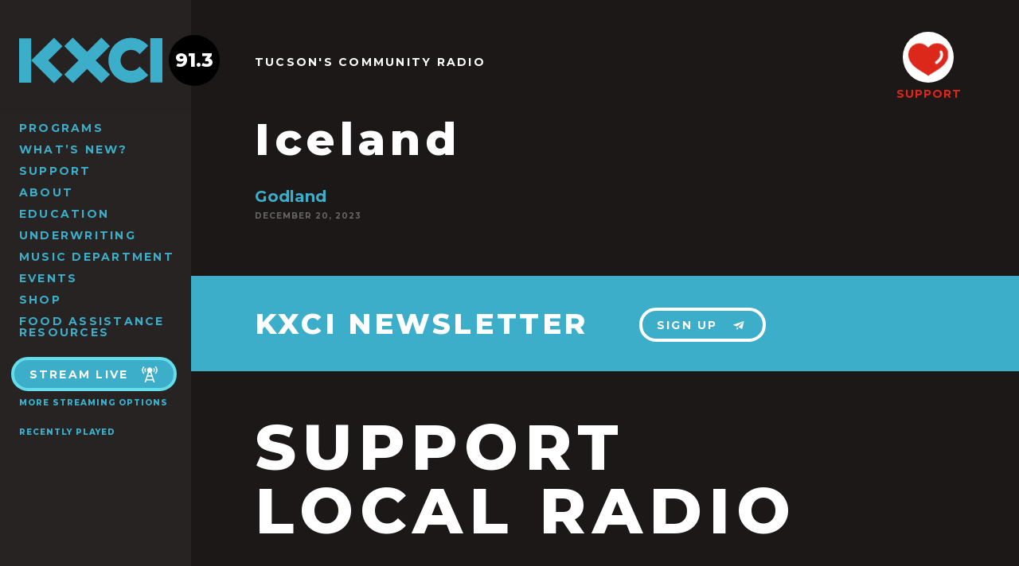

--- FILE ---
content_type: text/html; charset=UTF-8
request_url: https://kxci.org/tag/iceland/
body_size: 6635
content:
<!doctype html>
<html dir="ltr" lang="en-US">

<head>
	<meta charset="utf-8" />
	<meta http-equiv="x-ua-Compatible" content="ie=edge">
	<meta name="viewport" content="width=device-width, initial-scale=1, shrink-to-fit=no">
	
	<title>Iceland / KXCI</title>
	
	

<link rel="apple-touch-icon" sizes="57x57" href="https://kxci.org/wp-content/themes/kxci-2017/assets/img/favicons/apple-icon-57x57.png">
<link rel="apple-touch-icon" sizes="60x60" href="https://kxci.org/wp-content/themes/kxci-2017/assets/img/favicons/apple-icon-60x60.png">
<link rel="apple-touch-icon" sizes="72x72" href="https://kxci.org/wp-content/themes/kxci-2017/assets/img/favicons/apple-icon-72x72.png">
<link rel="apple-touch-icon" sizes="76x76" href="https://kxci.org/wp-content/themes/kxci-2017/assets/img/favicons/apple-icon-76x76.png">
<link rel="apple-touch-icon" sizes="114x114" href="https://kxci.org/wp-content/themes/kxci-2017/assets/img/favicons/apple-icon-114x114.png">
<link rel="apple-touch-icon" sizes="120x120" href="https://kxci.org/wp-content/themes/kxci-2017/assets/img/favicons/apple-icon-120x120.png">
<link rel="apple-touch-icon" sizes="144x144" href="https://kxci.org/wp-content/themes/kxci-2017/assets/img/favicons/apple-icon-144x144.png">
<link rel="apple-touch-icon" sizes="152x152" href="https://kxci.org/wp-content/themes/kxci-2017/assets/img/favicons/apple-icon-152x152.png">
<link rel="apple-touch-icon" sizes="180x180" href="https://kxci.org/wp-content/themes/kxci-2017/assets/img/favicons/apple-icon-180x180.png">
<link rel="icon" type="image/png" sizes="192x192"  href="https://kxci.org/wp-content/themes/kxci-2017/assets/img/favicons/android-icon-192x192.png">
<link rel="icon" type="image/png" sizes="32x32" href="https://kxci.org/wp-content/themes/kxci-2017/assets/img/favicons/favicon-32x32.png">
<link rel="icon" type="image/png" sizes="96x96" href="https://kxci.org/wp-content/themes/kxci-2017/assets/img/favicons/favicon-96x96.png">
<link rel="icon" type="image/png" sizes="16x16" href="https://kxci.org/wp-content/themes/kxci-2017/assets/img/favicons/favicon-16x16.png">
<link rel="manifest" href="https://kxci.org/wp-content/themes/kxci-2017/assets/img/favicons/manifest.json">
<meta name="msapplication-TileColor" content="#1c1818">
<meta name="msapplication-TileImage" content="https://kxci.org/wp-content/themes/kxci-2017/assets/img/favicons/ms-icon-144x144.png">
<meta name="theme-color" content="#1c1818">

<meta name="author" content="KXCI" />
<meta name="twitter:site" content="@GreatMusic">
<meta property="place:location:latitude" content="32.242426">
<meta property="place:location:longitude" content="-110.843248">
<meta property="og:street_address" content="220 S 4th Avenue" />
<meta property="og:locality" content="Tucson" />
<meta property="og:region" content="AZ" />
<meta property="og:postal_code" content="85701" />
<meta property="og:country-name" content="USA">
<meta property="og:phone_number" content="+1-520-623-1000" />
    
    <meta name='robots' content='max-image-preview:large' />
	<style>img:is([sizes="auto" i], [sizes^="auto," i]) { contain-intrinsic-size: 3000px 1500px }</style>
	<meta name="robots" content="index,follow">
<link rel="canonical" href="https://kxci.org/tag/iceland/">
<meta property="og:locale" content="en_US">
<meta property="og:type" content="object">
<meta property="og:title" content="Iceland, KXCI">
<meta property="og:url" content="https://kxci.org/tag/iceland/">
<meta property="og:site_name" name="copyright" content="KXCI">
<meta name="twitter:card" content="summary">
<meta name="twitter:title" content="Iceland, KXCI">
<link rel='stylesheet' id='wp-block-library-css' href='https://kxci.org/wp-includes/css/dist/block-library/style.min.css' type='text/css' media='all' />
<style id='classic-theme-styles-inline-css' type='text/css'>
/*! This file is auto-generated */
.wp-block-button__link{color:#fff;background-color:#32373c;border-radius:9999px;box-shadow:none;text-decoration:none;padding:calc(.667em + 2px) calc(1.333em + 2px);font-size:1.125em}.wp-block-file__button{background:#32373c;color:#fff;text-decoration:none}
</style>
<style id='dovetail-podcasts-player-mute-button-style-inline-css' type='text/css'>


</style>
<style id='dovetail-podcasts-player-play-button-style-inline-css' type='text/css'>


</style>
<style id='dovetail-podcasts-player-player-style-inline-css' type='text/css'>
.wp-block-dovetail-podcasts-player-player{box-sizing:border-box;display:block}:where(.wp-site-blocks) .wp-block-dovetail-podcasts-player-player :is(:focus),:where(.wp-site-blocks) .wp-block-dovetail-podcasts-player-player:focus{outline:none}

</style>
<style id='dovetail-podcasts-player-progress-bar-style-inline-css' type='text/css'>


</style>
<style id='dovetail-podcasts-player-time-current-style-inline-css' type='text/css'>


</style>
<style id='dovetail-podcasts-player-time-display-style-inline-css' type='text/css'>


</style>
<style id='dovetail-podcasts-player-time-duration-style-inline-css' type='text/css'>


</style>
<style id='dovetail-podcasts-player-volume-controls-style-inline-css' type='text/css'>


</style>
<style id='dovetail-podcasts-player-volume-slider-style-inline-css' type='text/css'>


</style>
<style id='global-styles-inline-css' type='text/css'>
:root{--wp--preset--aspect-ratio--square: 1;--wp--preset--aspect-ratio--4-3: 4/3;--wp--preset--aspect-ratio--3-4: 3/4;--wp--preset--aspect-ratio--3-2: 3/2;--wp--preset--aspect-ratio--2-3: 2/3;--wp--preset--aspect-ratio--16-9: 16/9;--wp--preset--aspect-ratio--9-16: 9/16;--wp--preset--color--black: #000000;--wp--preset--color--cyan-bluish-gray: #abb8c3;--wp--preset--color--white: #ffffff;--wp--preset--color--pale-pink: #f78da7;--wp--preset--color--vivid-red: #cf2e2e;--wp--preset--color--luminous-vivid-orange: #ff6900;--wp--preset--color--luminous-vivid-amber: #fcb900;--wp--preset--color--light-green-cyan: #7bdcb5;--wp--preset--color--vivid-green-cyan: #00d084;--wp--preset--color--pale-cyan-blue: #8ed1fc;--wp--preset--color--vivid-cyan-blue: #0693e3;--wp--preset--color--vivid-purple: #9b51e0;--wp--preset--gradient--vivid-cyan-blue-to-vivid-purple: linear-gradient(135deg,rgba(6,147,227,1) 0%,rgb(155,81,224) 100%);--wp--preset--gradient--light-green-cyan-to-vivid-green-cyan: linear-gradient(135deg,rgb(122,220,180) 0%,rgb(0,208,130) 100%);--wp--preset--gradient--luminous-vivid-amber-to-luminous-vivid-orange: linear-gradient(135deg,rgba(252,185,0,1) 0%,rgba(255,105,0,1) 100%);--wp--preset--gradient--luminous-vivid-orange-to-vivid-red: linear-gradient(135deg,rgba(255,105,0,1) 0%,rgb(207,46,46) 100%);--wp--preset--gradient--very-light-gray-to-cyan-bluish-gray: linear-gradient(135deg,rgb(238,238,238) 0%,rgb(169,184,195) 100%);--wp--preset--gradient--cool-to-warm-spectrum: linear-gradient(135deg,rgb(74,234,220) 0%,rgb(151,120,209) 20%,rgb(207,42,186) 40%,rgb(238,44,130) 60%,rgb(251,105,98) 80%,rgb(254,248,76) 100%);--wp--preset--gradient--blush-light-purple: linear-gradient(135deg,rgb(255,206,236) 0%,rgb(152,150,240) 100%);--wp--preset--gradient--blush-bordeaux: linear-gradient(135deg,rgb(254,205,165) 0%,rgb(254,45,45) 50%,rgb(107,0,62) 100%);--wp--preset--gradient--luminous-dusk: linear-gradient(135deg,rgb(255,203,112) 0%,rgb(199,81,192) 50%,rgb(65,88,208) 100%);--wp--preset--gradient--pale-ocean: linear-gradient(135deg,rgb(255,245,203) 0%,rgb(182,227,212) 50%,rgb(51,167,181) 100%);--wp--preset--gradient--electric-grass: linear-gradient(135deg,rgb(202,248,128) 0%,rgb(113,206,126) 100%);--wp--preset--gradient--midnight: linear-gradient(135deg,rgb(2,3,129) 0%,rgb(40,116,252) 100%);--wp--preset--font-size--small: 13px;--wp--preset--font-size--medium: 20px;--wp--preset--font-size--large: 36px;--wp--preset--font-size--x-large: 42px;--wp--preset--spacing--20: 0.44rem;--wp--preset--spacing--30: 0.67rem;--wp--preset--spacing--40: 1rem;--wp--preset--spacing--50: 1.5rem;--wp--preset--spacing--60: 2.25rem;--wp--preset--spacing--70: 3.38rem;--wp--preset--spacing--80: 5.06rem;--wp--preset--shadow--natural: 6px 6px 9px rgba(0, 0, 0, 0.2);--wp--preset--shadow--deep: 12px 12px 50px rgba(0, 0, 0, 0.4);--wp--preset--shadow--sharp: 6px 6px 0px rgba(0, 0, 0, 0.2);--wp--preset--shadow--outlined: 6px 6px 0px -3px rgba(255, 255, 255, 1), 6px 6px rgba(0, 0, 0, 1);--wp--preset--shadow--crisp: 6px 6px 0px rgba(0, 0, 0, 1);}:where(.is-layout-flex){gap: 0.5em;}:where(.is-layout-grid){gap: 0.5em;}body .is-layout-flex{display: flex;}.is-layout-flex{flex-wrap: wrap;align-items: center;}.is-layout-flex > :is(*, div){margin: 0;}body .is-layout-grid{display: grid;}.is-layout-grid > :is(*, div){margin: 0;}:where(.wp-block-columns.is-layout-flex){gap: 2em;}:where(.wp-block-columns.is-layout-grid){gap: 2em;}:where(.wp-block-post-template.is-layout-flex){gap: 1.25em;}:where(.wp-block-post-template.is-layout-grid){gap: 1.25em;}.has-black-color{color: var(--wp--preset--color--black) !important;}.has-cyan-bluish-gray-color{color: var(--wp--preset--color--cyan-bluish-gray) !important;}.has-white-color{color: var(--wp--preset--color--white) !important;}.has-pale-pink-color{color: var(--wp--preset--color--pale-pink) !important;}.has-vivid-red-color{color: var(--wp--preset--color--vivid-red) !important;}.has-luminous-vivid-orange-color{color: var(--wp--preset--color--luminous-vivid-orange) !important;}.has-luminous-vivid-amber-color{color: var(--wp--preset--color--luminous-vivid-amber) !important;}.has-light-green-cyan-color{color: var(--wp--preset--color--light-green-cyan) !important;}.has-vivid-green-cyan-color{color: var(--wp--preset--color--vivid-green-cyan) !important;}.has-pale-cyan-blue-color{color: var(--wp--preset--color--pale-cyan-blue) !important;}.has-vivid-cyan-blue-color{color: var(--wp--preset--color--vivid-cyan-blue) !important;}.has-vivid-purple-color{color: var(--wp--preset--color--vivid-purple) !important;}.has-black-background-color{background-color: var(--wp--preset--color--black) !important;}.has-cyan-bluish-gray-background-color{background-color: var(--wp--preset--color--cyan-bluish-gray) !important;}.has-white-background-color{background-color: var(--wp--preset--color--white) !important;}.has-pale-pink-background-color{background-color: var(--wp--preset--color--pale-pink) !important;}.has-vivid-red-background-color{background-color: var(--wp--preset--color--vivid-red) !important;}.has-luminous-vivid-orange-background-color{background-color: var(--wp--preset--color--luminous-vivid-orange) !important;}.has-luminous-vivid-amber-background-color{background-color: var(--wp--preset--color--luminous-vivid-amber) !important;}.has-light-green-cyan-background-color{background-color: var(--wp--preset--color--light-green-cyan) !important;}.has-vivid-green-cyan-background-color{background-color: var(--wp--preset--color--vivid-green-cyan) !important;}.has-pale-cyan-blue-background-color{background-color: var(--wp--preset--color--pale-cyan-blue) !important;}.has-vivid-cyan-blue-background-color{background-color: var(--wp--preset--color--vivid-cyan-blue) !important;}.has-vivid-purple-background-color{background-color: var(--wp--preset--color--vivid-purple) !important;}.has-black-border-color{border-color: var(--wp--preset--color--black) !important;}.has-cyan-bluish-gray-border-color{border-color: var(--wp--preset--color--cyan-bluish-gray) !important;}.has-white-border-color{border-color: var(--wp--preset--color--white) !important;}.has-pale-pink-border-color{border-color: var(--wp--preset--color--pale-pink) !important;}.has-vivid-red-border-color{border-color: var(--wp--preset--color--vivid-red) !important;}.has-luminous-vivid-orange-border-color{border-color: var(--wp--preset--color--luminous-vivid-orange) !important;}.has-luminous-vivid-amber-border-color{border-color: var(--wp--preset--color--luminous-vivid-amber) !important;}.has-light-green-cyan-border-color{border-color: var(--wp--preset--color--light-green-cyan) !important;}.has-vivid-green-cyan-border-color{border-color: var(--wp--preset--color--vivid-green-cyan) !important;}.has-pale-cyan-blue-border-color{border-color: var(--wp--preset--color--pale-cyan-blue) !important;}.has-vivid-cyan-blue-border-color{border-color: var(--wp--preset--color--vivid-cyan-blue) !important;}.has-vivid-purple-border-color{border-color: var(--wp--preset--color--vivid-purple) !important;}.has-vivid-cyan-blue-to-vivid-purple-gradient-background{background: var(--wp--preset--gradient--vivid-cyan-blue-to-vivid-purple) !important;}.has-light-green-cyan-to-vivid-green-cyan-gradient-background{background: var(--wp--preset--gradient--light-green-cyan-to-vivid-green-cyan) !important;}.has-luminous-vivid-amber-to-luminous-vivid-orange-gradient-background{background: var(--wp--preset--gradient--luminous-vivid-amber-to-luminous-vivid-orange) !important;}.has-luminous-vivid-orange-to-vivid-red-gradient-background{background: var(--wp--preset--gradient--luminous-vivid-orange-to-vivid-red) !important;}.has-very-light-gray-to-cyan-bluish-gray-gradient-background{background: var(--wp--preset--gradient--very-light-gray-to-cyan-bluish-gray) !important;}.has-cool-to-warm-spectrum-gradient-background{background: var(--wp--preset--gradient--cool-to-warm-spectrum) !important;}.has-blush-light-purple-gradient-background{background: var(--wp--preset--gradient--blush-light-purple) !important;}.has-blush-bordeaux-gradient-background{background: var(--wp--preset--gradient--blush-bordeaux) !important;}.has-luminous-dusk-gradient-background{background: var(--wp--preset--gradient--luminous-dusk) !important;}.has-pale-ocean-gradient-background{background: var(--wp--preset--gradient--pale-ocean) !important;}.has-electric-grass-gradient-background{background: var(--wp--preset--gradient--electric-grass) !important;}.has-midnight-gradient-background{background: var(--wp--preset--gradient--midnight) !important;}.has-small-font-size{font-size: var(--wp--preset--font-size--small) !important;}.has-medium-font-size{font-size: var(--wp--preset--font-size--medium) !important;}.has-large-font-size{font-size: var(--wp--preset--font-size--large) !important;}.has-x-large-font-size{font-size: var(--wp--preset--font-size--x-large) !important;}
:where(.wp-block-post-template.is-layout-flex){gap: 1.25em;}:where(.wp-block-post-template.is-layout-grid){gap: 1.25em;}
:where(.wp-block-columns.is-layout-flex){gap: 2em;}:where(.wp-block-columns.is-layout-grid){gap: 2em;}
:root :where(.wp-block-pullquote){font-size: 1.5em;line-height: 1.6;}
</style>
<style id='woocommerce-inline-inline-css' type='text/css'>
.woocommerce form .form-row .required { visibility: visible; }
</style>
<link rel='stylesheet' id='theme-styles-css' href='https://kxci.org/wp-content/themes/kxci-2017/assets/css/style.css?v=1757101845' type='text/css' media='all' />
<script type="text/javascript" src="https://kxci.org/wp-includes/js/jquery/jquery.min.js" id="jquery-core-js"></script>
<script type="text/javascript" src="https://kxci.org/wp-includes/js/jquery/jquery-migrate.min.js" id="jquery-migrate-js"></script>

<link rel="alternate" type="application/rss+xml" title="Podcast RSS feed" href="https://kxci.org/feed/podcast" />

	<noscript><style>.woocommerce-product-gallery{ opacity: 1 !important; }</style></noscript>
			<style type="text/css" id="wp-custom-css">
			.main-nav li {
	line-height: 1;
	margin-bottom: 6px;
}

@media screen and (min-width: 64em) {
.main-nav  {
	padding-right: 0;
	width: 220px;
}
}		</style>
		
<!--[if lt IE 9]>
	<link rel="stylesheet" href="https://kxci.org/wp-content/themes/kxci-2017/assets/css/ie.css" type="text/css" media="all" />
	<script type="text/javascript" src="//html5shim.googlecode.com/svn/trunk/html5.js"></script>
<![endif]-->

</head>

<body class="archive tag tag-iceland tag-8775 wp-theme-kxci-2017 theme-kxci-2017 woocommerce-no-js">
<script>//var body = document.querySelector('body'); body.classList.add('loadingHidden');</script>
<script>
(function(i,s,o,g,r,a,m){i['GoogleAnalyticsObject']=r;i[r]=i[r]||function(){
(i[r].q=i[r].q||[]).push(arguments)},i[r].l=1*new Date();a=s.createElement(o),
m=s.getElementsByTagName(o)[0];a.async=1;a.src=g;m.parentNode.insertBefore(a,m)
})(window,document,'script','https://www.google-analytics.com/analytics.js','ga');
ga('create', 'UA-43968777-1', 'auto');
ga('send', 'pageview');
</script>
<a class="content-skip screen-reader-text" href="#content">Skip to Content</a>

<header class="header cf notHome">
	
	<div class="sideContainer">
			
		<nav class="desktopMenu">
		<ul id="menu-main-menu" class="main-nav"><li id="menu-item-9" class="menu-item menu-item-type-post_type menu-item-object-page menu-item-9"><a href="https://kxci.org/programs/">Programs</a></li>
<li id="menu-item-8" class="menu-item menu-item-type-post_type menu-item-object-page current_page_parent menu-item-8"><a href="https://kxci.org/news/">What’s New?</a></li>
<li id="menu-item-43" class="menu-item menu-item-type-post_type menu-item-object-page menu-item-43"><a href="https://kxci.org/support/">Support</a></li>
<li id="menu-item-44" class="menu-item menu-item-type-post_type menu-item-object-page menu-item-44"><a href="https://kxci.org/about/">About</a></li>
<li id="menu-item-52533" class="menu-item menu-item-type-post_type menu-item-object-page menu-item-52533"><a href="https://kxci.org/education/">Education</a></li>
<li id="menu-item-68248" class="menu-item menu-item-type-post_type menu-item-object-page menu-item-68248"><a href="https://kxci.org/support/underwriting/">Underwriting</a></li>
<li id="menu-item-78540" class="menu-item menu-item-type-post_type menu-item-object-page menu-item-78540"><a href="https://kxci.org/about/music-department/">Music Department</a></li>
<li id="menu-item-11" class="menu-item menu-item-type-custom menu-item-object-custom menu-item-11"><a href="/events/">Events</a></li>
<li id="menu-item-68671" class="menu-item menu-item-type-post_type menu-item-object-page menu-item-68671"><a href="https://kxci.org/home/shop/">Shop</a></li>
<li id="menu-item-85981" class="menu-item menu-item-type-post_type menu-item-object-post menu-item-85981"><a href="https://kxci.org/2025/11/food-assistance-resources/">Food Assistance Resources</a></li>
</ul>		</nav>
		
		<div class="nowPlaying">

	<a class="buttonOutline" onClick="window.open('http://www.radiorethink.com/tuner/?stationCode=kxci','kxci','resizable,scrollbars=1,height=800,width=425'); return false;">
		Stream Live
		<svg><use xlink:href="https://kxci.org/wp-content/themes/kxci-2017/assets/icons/icons.svg#tower"></use></svg>
	</a>
	<br><a class="h5" href="/about/streaming/">More Streaming Options</a>
	
	
	<div class="currentProgram">
<!-- 		<h5>ON AIR</h5> -->
		
		<!-- 				<h4 id="currentProgramName">&mdash;</h4> -->
					
	</div>


	<span class="mobileShowPlaylist h5">Recently Played</span>
	
	<div class="wps-playlist-items">
		<style>
		.current-show h3,
		.current-playlist h3 {
			font-size: 10px;
			font-weight: 800;
			letter-spacing: 1px;
			text-transform: uppercase;
			margin: 20px 0 6px 0;
		}
		.show-title,
		.playlist-title {
			margin: 0;
			color: #3caec9 !important;
		}
		
		.playlist-datetime {
			color: #888;
			font-size: 11px;
			font-style: italic;
		}
		.datetime-block,
		.show-djs,
		.show-category,
		.show-description,
		.playlist-description,
		.playlist-category {
			display: none;
		}
		.public-spins .spin-item {
			font-size: 12px;
			display: block;
			margin-top: 4px !important;
			padding-top: 4px !important;
			border-top: 1px solid #ddd;
			color: #888;
		}
		.public-spins .spin-text .artist,
		.public-spins .spin-text .release {
			color: black !important;
		}
		.public-spins .spin-time {
			font-size: 8px;
			display: block;
		}
		</style>
		<div class="spinitron-js-widget"
			data-station="KXCI" 
			data-action="current-playlist" 
			data-sharing="0"
			data-merch="0" 
			data-cover="0" 
			data-player="0">
		</div>
		<script async src="//spinitron.com/static/js/widget.js"></script>
		
		<a class="h5 fullPlaylist" target="_blank" href="https://spinitron.com/KXCI/">
			View Full Playlist 
			<svg><use xlink:href="https://kxci.org/wp-content/themes/kxci-2017/assets/icons/icons.svg#external-link"></use></svg>
		</a>
	</div>
	
</div>		
	</div>

	<h5 id="menuToggle">
		MENU
		<svg class="open"><use xlink:href="https://kxci.org/wp-content/themes/kxci-2017/assets/icons/icons.svg#menu"></use></svg>
		<svg class="close"><use xlink:href="https://kxci.org/wp-content/themes/kxci-2017/assets/icons/icons.svg#close"></use></svg>
	</h5>
	<div id="logo">
		<a href="https://kxci.org" title="Home">
			<svg class="kxciLogo"><use xlink:href="https://kxci.org/wp-content/themes/kxci-2017/assets/icons/icons.svg#kxci"></use></svg>
			<span class="digits">
				<span class="station">91.3</span>
				<svg class="arrowRight"><use xlink:href="https://kxci.org/wp-content/themes/kxci-2017/assets/icons/icons.svg#arrow-right"></use></svg>
			</span>
		</a>
	</div>
	
		
	<a href="/support/membership/" id="stickyDonate">
		<span class="circle"><svg><use xlink:href="https://kxci.org/wp-content/themes/kxci-2017/assets/icons/icons.svg#heart"></use></svg></span>
		SUPPORT
	</a>
	
	<div class="mobileMenu">
	<ul id="menu-main-menu-1" class="main-nav"><li class="menu-item menu-item-type-post_type menu-item-object-page menu-item-9"><a href="https://kxci.org/programs/">Programs</a></li>
<li class="menu-item menu-item-type-post_type menu-item-object-page current_page_parent menu-item-8"><a href="https://kxci.org/news/">What’s New?</a></li>
<li class="menu-item menu-item-type-post_type menu-item-object-page menu-item-43"><a href="https://kxci.org/support/">Support</a></li>
<li class="menu-item menu-item-type-post_type menu-item-object-page menu-item-44"><a href="https://kxci.org/about/">About</a></li>
<li class="menu-item menu-item-type-post_type menu-item-object-page menu-item-52533"><a href="https://kxci.org/education/">Education</a></li>
<li class="menu-item menu-item-type-post_type menu-item-object-page menu-item-68248"><a href="https://kxci.org/support/underwriting/">Underwriting</a></li>
<li class="menu-item menu-item-type-post_type menu-item-object-page menu-item-78540"><a href="https://kxci.org/about/music-department/">Music Department</a></li>
<li class="menu-item menu-item-type-custom menu-item-object-custom menu-item-11"><a href="/events/">Events</a></li>
<li class="menu-item menu-item-type-post_type menu-item-object-page menu-item-68671"><a href="https://kxci.org/home/shop/">Shop</a></li>
<li class="menu-item menu-item-type-post_type menu-item-object-post menu-item-85981"><a href="https://kxci.org/2025/11/food-assistance-resources/">Food Assistance Resources</a></li>
</ul>	</div>

</header>
	
<div id="container">

<div class="noBanner">
	<h4 class="topBannerTitle">Tucson's Community Radio</h4>
	<div class="bannerContent">
		<h1>
			Iceland		</h1>
	</div>
	
	

<a href="/support/membership/" class="bannerDonate">
	<span class="circle"><svg><use xlink:href="https://kxci.org/wp-content/themes/kxci-2017/assets/icons/icons.svg#heart"></use></svg></span>
	SUPPORT
</a>


	
</div>


<div id="content">
	<div class="wrap">
		<section class="newsList">
			<a class="newsItem" href="https://kxci.org/podcast/godland/">
	
		
	<h3>Godland</h3>
	<h5>December 20, 2023</h5>
</a>			<br /><br />
		</section>
						
				
	</div>

</div>

<div class="newsletterBlock">
	<h2>KXCI NEWSLETTER</h2>
	<a class="buttonWhite" href="/newsletter/">
		Sign Up
		<svg><use xlink:href="https://kxci.org/wp-content/themes/kxci-2017/assets/icons/icons.svg#email"></use></svg>
	</a>
</div>

<section class="supportBlock wrap">
	<h1 class="huge">SUPPORT<BR />LOCAL RADIO</h1>
	<a href="/support/" class="buttonOrange">
		<svg><use xlink:href="https://kxci.org/wp-content/themes/kxci-2017/assets/icons/icons.svg#heart"></use></svg>
		SUPPORT
	</a>
	<a class="socialLink" target="_blank" href="https://www.youtube.com/user/KXCIvideo">
		<svg><use xlink:href="https://kxci.org/wp-content/themes/kxci-2017/assets/icons/icons.svg#youtube"></use></svg>
	</a>
	<a class="socialLink" target="_blank" href="https://www.instagram.com/kxcitucson/">
		<svg><use xlink:href="https://kxci.org/wp-content/themes/kxci-2017/assets/icons/icons.svg#instagram"></use></svg>
	</a>
	<a class="socialLink" target="_blank" href="https://www.facebook.com/KXCITucson">
		<svg><use xlink:href="https://kxci.org/wp-content/themes/kxci-2017/assets/icons/icons.svg#facebook"></use></svg>
	</a>
	<a class="socialLink" target="_blank" href="https://www.linkedin.com/company/kxci-community-radio-91.3-fm">
		<svg><use xlink:href="https://kxci.org/wp-content/themes/kxci-2017/assets/icons/icons.svg#linkedin"></use></svg>
	</a>
</section>

<footer class="wrap">
	<ul id="menu-main-menu-2" class="footerLinks"><li class="menu-item menu-item-type-post_type menu-item-object-page menu-item-9"><a href="https://kxci.org/programs/">Programs</a></li>
<li class="menu-item menu-item-type-post_type menu-item-object-page current_page_parent menu-item-8"><a href="https://kxci.org/news/">What’s New?</a></li>
<li class="menu-item menu-item-type-post_type menu-item-object-page menu-item-43"><a href="https://kxci.org/support/">Support</a></li>
<li class="menu-item menu-item-type-post_type menu-item-object-page menu-item-44"><a href="https://kxci.org/about/">About</a></li>
<li class="menu-item menu-item-type-post_type menu-item-object-page menu-item-52533"><a href="https://kxci.org/education/">Education</a></li>
<li class="menu-item menu-item-type-post_type menu-item-object-page menu-item-68248"><a href="https://kxci.org/support/underwriting/">Underwriting</a></li>
<li class="menu-item menu-item-type-post_type menu-item-object-page menu-item-78540"><a href="https://kxci.org/about/music-department/">Music Department</a></li>
<li class="menu-item menu-item-type-custom menu-item-object-custom menu-item-11"><a href="/events/">Events</a></li>
<li class="menu-item menu-item-type-post_type menu-item-object-page menu-item-68671"><a href="https://kxci.org/home/shop/">Shop</a></li>
<li class="menu-item menu-item-type-post_type menu-item-object-post menu-item-85981"><a href="https://kxci.org/2025/11/food-assistance-resources/">Food Assistance Resources</a></li>
</ul>
	<div class="searchForm">
<form role="search" method="get" action="https://kxci.org/">
        <label>
            <span class="screen-reader-text">Search for:</span>
            <input type="search" class="searchField" placeholder="Search Site&hellip;" value="" name="s" />
        </label>
        <input type="submit" class="button" value="Search" />
    </form>
</div>
	<p class="copyright">
		<a class="feedback" href="/feedback/">Give us Feedback</a>

		<span class="address"><b>(520) 623-1000</b> &nbsp; &nbsp; 220 S 4th Ave, Tucson, AZ 85701</span>
		&copy;2026 KXCI Community Radio. <a href="/privacy-policy/">Privacy Policy</a> <a href="https://creativeslice.com">Website by Creative Slice</a>
	</p>
</footer>


</div>
<script type="speculationrules">
{"prefetch":[{"source":"document","where":{"and":[{"href_matches":"\/*"},{"not":{"href_matches":["\/wp-*.php","\/wp-admin\/*","\/wp-content\/uploads\/*","\/wp-content\/*","\/wp-content\/plugins\/*","\/wp-content\/themes\/kxci-2017\/*","\/*\\?(.+)"]}},{"not":{"selector_matches":"a[rel~=\"nofollow\"]"}},{"not":{"selector_matches":".no-prefetch, .no-prefetch a"}}]},"eagerness":"conservative"}]}
</script>
	<script type='text/javascript'>
		(function () {
			var c = document.body.className;
			c = c.replace(/woocommerce-no-js/, 'woocommerce-js');
			document.body.className = c;
		})();
	</script>
	<link rel='stylesheet' id='wc-square-cart-checkout-block-css' href='https://kxci.org/wp-content/plugins/woocommerce-square/build/assets/frontend/wc-square-cart-checkout-blocks.css' type='text/css' media='all' />
<link rel='stylesheet' id='wc-blocks-style-css' href='https://kxci.org/wp-content/plugins/woocommerce/assets/client/blocks/wc-blocks.css' type='text/css' media='all' />
<script type="text/javascript" src="https://kxci.org/wp-content/plugins/woocommerce-table-rate-shipping/assets/js/frontend-checkout.min.js" id="woocommerce_shipping_table_rate_checkout-js"></script>
<script type="text/javascript" src="https://kxci.org/wp-content/plugins/woocommerce/assets/js/sourcebuster/sourcebuster.min.js" id="sourcebuster-js-js"></script>
<script type="text/javascript" id="wc-order-attribution-js-extra">
/* <![CDATA[ */
var wc_order_attribution = {"params":{"lifetime":1.0e-5,"session":30,"base64":false,"ajaxurl":"https:\/\/kxci.org\/wp-admin\/admin-ajax.php","prefix":"wc_order_attribution_","allowTracking":true},"fields":{"source_type":"current.typ","referrer":"current_add.rf","utm_campaign":"current.cmp","utm_source":"current.src","utm_medium":"current.mdm","utm_content":"current.cnt","utm_id":"current.id","utm_term":"current.trm","utm_source_platform":"current.plt","utm_creative_format":"current.fmt","utm_marketing_tactic":"current.tct","session_entry":"current_add.ep","session_start_time":"current_add.fd","session_pages":"session.pgs","session_count":"udata.vst","user_agent":"udata.uag"}};
/* ]]> */
</script>
<script type="text/javascript" src="https://kxci.org/wp-content/plugins/woocommerce/assets/js/frontend/order-attribution.min.js" id="wc-order-attribution-js"></script>
<script type="text/javascript" id="egg-js-js-extra">
/* <![CDATA[ */
var egg = {"ajaxurl":"https:\/\/kxci.org\/wp-admin\/admin-ajax.php"};
/* ]]> */
</script>
<script type="text/javascript" src="https://kxci.org/wp-content/themes/kxci-2017/assets/js/scripts.js?v=1757100502" id="egg-js-js"></script>

	<link rel="stylesheet" href="https://kxci.org/wp-content/themes/kxci-2017/assets/css/night.css?081217" type="text/css" media="screen">

<!-- <script src="//spinitron.com/js/npwidget.js"></script> -->

<script defer src="https://static.cloudflareinsights.com/beacon.min.js/vcd15cbe7772f49c399c6a5babf22c1241717689176015" integrity="sha512-ZpsOmlRQV6y907TI0dKBHq9Md29nnaEIPlkf84rnaERnq6zvWvPUqr2ft8M1aS28oN72PdrCzSjY4U6VaAw1EQ==" data-cf-beacon='{"version":"2024.11.0","token":"79619c9240614afeb2938bbc67f55c1c","r":1,"server_timing":{"name":{"cfCacheStatus":true,"cfEdge":true,"cfExtPri":true,"cfL4":true,"cfOrigin":true,"cfSpeedBrain":true},"location_startswith":null}}' crossorigin="anonymous"></script>
</body>
</html>


--- FILE ---
content_type: image/svg+xml
request_url: https://kxci.org/wp-content/themes/kxci-2017/assets/icons/icons.svg
body_size: 5065
content:
<svg xmlns="http://www.w3.org/2000/svg" class="hide"><symbol id="arrow-down" viewBox="0 0 26 26">
  <path d="M14.88 17.05l7.07-7.07-1.414-1.414-7.07 7.07-7.072-7.07L4.98 9.98l7.07 7.07 1.415 1.415"/>
</symbol><symbol id="arrow-left" viewBox="0 0 26 26">
  <path d="M9.93 14.93L17 22l1.414-1.414-7.07-7.07 7.07-7.072L17 5.03 9.93 12.1l-1.415 1.415"/>
</symbol><symbol id="arrow-right" viewBox="0 0 26 26">
  <path d="M17 12.1L9.93 5.03 8.514 6.444l7.07 7.07-7.07 7.072L9.93 22 17 14.93l1.414-1.415"/>
</symbol><symbol id="arrow-up" viewBox="0 0 26 26">
  <path d="M12.05 9.98l-7.07 7.07 1.414 1.415 7.07-7.07 7.072 7.07 1.414-1.414-7.07-7.07-1.415-1.413"/>
</symbol><symbol id="calendar" viewBox="0 0 20 20"><path d="M15 4h3v14H2V4h3V3c0-.83.67-1.5 1.5-1.5S8 2.17 8 3v1h4V3c0-.83.67-1.5 1.5-1.5S15 2.17 15 3v1zM6 3v2.5c0 .28.22.5.5.5s.5-.22.5-.5V3c0-.28-.22-.5-.5-.5S6 2.72 6 3zm7 0v2.5c0 .28.22.5.5.5s.5-.22.5-.5V3c0-.28-.22-.5-.5-.5s-.5.22-.5.5zm4 14V8H3v9h14zM7 16V9H5v7h2zm4 0V9H9v7h2zm4 0V9h-2v7h2z"/></symbol><symbol id="close" viewBox="0 0 26 26">
  <path d="M21.485 6.444L5.93 22l-1.415-1.414L20.07 5.03z"/>
  <path d="M5.93 5.03l15.555 15.556L20.07 22 4.516 6.444z"/>
</symbol><symbol id="email" viewBox="0 0 26 26">
  <path d="M20.996 6.45l-16.95 5.973c-.273.096-.334.33-.01.46l3.644 1.46 2.16.864 10.544-7.743c.143-.104.306.09.203.202l-7.557 8.172v.003l-.434.484.576.31 4.782 2.574c.28.15.642.026.723-.32.094-.41 2.73-11.77 2.79-12.024.076-.328-.143-.53-.47-.413zM9.82 20.397c0 .236.134.303.318.136.242-.22 2.736-2.458 2.736-2.458l-3.054-1.58v3.902z"/>
</symbol><symbol id="external-link" viewBox="0 0 512 512">
  <path d="M128 320s29.412-96 192-96v96l192-128L320 64v96c-128 0-192 79.836-192 160zm224 64H64V192h62.938c5.047-5.96 10.456-11.667 16.244-17.09 21.982-20.595 48.28-36.326 78.057-46.91H0v320h416V313.688l-64 42.667V384z"/>
</symbol><symbol id="facebook" viewBox="0 0 640 640">
	<path d="M544 32H96c-35.2 0-64 28.8-64 64v448c0 35.232 28.8 64 64 64h224V384h-64v-79.2h64v-65.6c0-69.248 38.784-117.888 120.512-117.888l57.696.064v83.36h-38.304c-31.808 0-43.904 23.872-43.904 46.016v54.08h82.176L480 384h-64v224h128c35.2 0 64-28.768 64-64V96c0-35.2-28.8-64-64-64z"/>
</symbol><symbol id="google-plus" viewBox="0 0 512 512">
	<path d="M162.9 228.7v55.9h92.4c-3.7 24-27.9 70.3-92.4 70.3-55.6 0-101-46.1-101-102.9s45.4-102.9 101-102.9c31.7 0 52.8 13.5 64.9 25.1l44.2-42.6C243.6 105.1 206.8 89 162.9 89 72.8 89.1 0 161.9 0 252s72.8 162.9 162.9 162.9c94 0 156.4-66.1 156.4-159.2 0-10.7-1.2-18.9-2.6-27H162.9zM512 224h-48v-48h-48v48h-48v48h48v48h48v-48h48z"/>
</symbol><symbol id="heart" viewBox="0 0 22.61 18.47">
	<path d="M16.28 0a6.31 6.31 0 0 0-5 2.43A6.32 6.32 0 0 0 0 6.33c0 7 9.15 10 11.3 12.14 2.19-2.19 11.3-5.15 11.3-12.14A6.33 6.33 0 0 0 16.28 0zm1.83 10a12.63 12.63 0 0 1-1.7 1.54.79.79 0 0 1-1-1.26A11 11 0 0 0 16.93 9a4 4 0 0 0 1.19-2.66 1.83 1.83 0 0 0-.31-1 .79.79 0 1 1 1.31-.89 3.41 3.41 0 0 1 .59 1.91 5.47 5.47 0 0 1-1.6 3.64z"/>
</symbol><symbol id="instagram" viewBox="0 0 512 512">
	<path d="M256 46.1c68.4 0 76.5.3 103.4 1.5 25 1.1 38.5 5.3 47.5 8.8 11.9 4.6 20.5 10.2 29.4 19.1 9 9 14.5 17.5 19.2 29.4 3.5 9 7.7 22.6 8.8 47.5 1.2 27 1.5 35.1 1.5 103.4s-.3 76.5-1.5 103.4c-1.1 25-5.3 38.5-8.8 47.5-4.6 11.9-10.2 20.5-19.1 29.4-9 9-17.5 14.5-29.4 19.2-9 3.5-22.6 7.7-47.5 8.8-27 1.2-35.1 1.5-103.4 1.5s-76.5-.3-103.4-1.5c-25-1.1-38.5-5.3-47.5-8.8-11.9-4.6-20.5-10.2-29.4-19.1-9-9-14.5-17.5-19.2-29.4-3.5-9-7.7-22.6-8.8-47.5-1.2-27-1.5-35.1-1.5-103.4s.3-76.5 1.5-103.4c1.1-25 5.3-38.5 8.8-47.5 4.6-11.9 10.2-20.5 19.1-29.4 9-9 17.5-14.5 29.4-19.2 9-3.5 22.6-7.7 47.5-8.8 26.9-1.2 35-1.5 103.4-1.5zM256 0c-69.5 0-78.2.3-105.5 1.5-27.2 1.2-45.9 5.6-62.1 11.9C71.5 20 57.2 28.7 43 43 28.7 57.2 20 71.5 13.4 88.3c-6.3 16.3-10.7 34.9-11.9 62.1C.3 177.8 0 186.5 0 256s.3 78.2 1.5 105.5c1.2 27.2 5.6 45.9 11.9 62.1C20 440.5 28.7 454.8 43 469c14.2 14.2 28.5 23 45.3 29.5 16.3 6.3 34.9 10.7 62.1 11.9 27.3 1.2 36 1.5 105.5 1.5s78.2-.3 105.5-1.5c27.2-1.2 45.9-5.6 62.1-11.9 16.8-6.5 31.1-15.3 45.3-29.5s23-28.5 29.5-45.3c6.3-16.3 10.7-34.9 11.9-62.1 1.2-27.3 1.5-36 1.5-105.5s-.3-78.2-1.5-105.5c-1.2-27.2-5.6-45.9-11.9-62.1-6.3-17-15-31.3-29.3-45.5-14.2-14.2-28.5-23-45.3-29.5-16.3-6.3-34.9-10.7-62.1-11.9C334.2.3 325.5 0 256 0z"/>
	<path d="M256 124.5c-72.6 0-131.5 58.9-131.5 131.5S183.4 387.5 256 387.5 387.5 328.6 387.5 256 328.6 124.5 256 124.5zm0 216.8c-47.1 0-85.3-38.2-85.3-85.3s38.2-85.3 85.3-85.3c47.1 0 85.3 38.2 85.3 85.3s-38.2 85.3-85.3 85.3zm167.4-222c0 16.955-13.745 30.7-30.7 30.7S362 136.255 362 119.3s13.745-30.7 30.7-30.7 30.7 13.745 30.7 30.7z"/>
</symbol><symbol id="kxci" viewBox="0 0 1568.4 500.4">
  <path d="M1436 6.9h132.4v485.5H1436zM132.4 8H0v485.5h132.4V8m249.7-6.9l-156 156v-.1l-93.7 93.7h.1l-.1.1 93.7 93.6 156 156 93.6-93.7-156-156 156-156-93.6-93.6m455.6 248.5l156-156L900 0 744.1 155.9l-.1.1v-.1L588 0l-93.6 93.6 156 156-156 156 93.6 93.7 156-156h.1l155.9 156 93.7-93.7-156-155.9v-.1"/>
  <path d="M1224.8 134.9a113.58 113.58 0 0 1 81.1 33.6l13.6 13.6 93.6-93.6-13.6-13.6.1-.1c-.8-.8-1.6-1.5-2.4-2.3l-.7-.7a247.16 247.16 0 0 0-346.5 3c-96.5 96.5-96.5 253 0 349.6a247 247 0 0 0 346.4 3l1.8-1.8c.4-.4.9-.8 1.3-1.2l13.6-13.6-93.6-93.6-13.6 13.6a114.68 114.68 0 0 1-162.2 0c-44.7-44.7-44.7-117.6 0-162.3a113.92 113.92 0 0 1 81.1-33.6z"/>
</symbol><symbol id="linkedin" viewBox="0 0 26 26">
  <path d="M8.56 6.364c0 1.02-.68 1.897-1.92 1.897-1.167 0-1.92-.826-1.92-1.845 0-1.046.73-1.97 1.92-1.97s1.898.873 1.92 1.92zm-3.84 15.36V9.244h3.84v12.48H4.72zm5.76-8.214c0-1.483-.05-2.722-.098-3.792h3.45l.17 1.654h.074c.485-.778 1.676-1.92 3.67-1.92 2.43 0 4.253 1.627 4.253 5.128v7.144h-3.84v-6.586c0-1.53-.584-2.698-1.92-2.698-1.02 0-1.53.826-1.8 1.506-.098.244-.12.583-.12.924v6.853h-3.84V13.51z"/>
</symbol><symbol id="menu" viewBox="0 0 26 26">
	<path d="M2 6h22v2H2zm0 6h22v2H2zm0 6h18v2H2z"/>
</symbol><symbol id="pinterest" viewBox="0 0 512 512">
  <path d="M78.077 191.036c0-19.904 3.455-38.656 10.366-56.256 6.91-17.6 16.448-32.943 28.612-46.028s26.17-24.42 42.02-34.002c15.85-9.583 32.896-16.77 51.142-21.562S247.077 26 266.057 26c29.12 0 56.212 6.127 81.275 18.383s45.43 30.086 61.094 53.492c15.664 23.405 23.497 49.852 23.497 79.34 0 17.69-1.75 35.015-5.252 51.97-3.5 16.956-9.03 33.266-16.58 48.93s-16.77 29.44-27.64 41.328c-10.87 11.887-24.23 21.38-40.08 28.474-15.85 7.095-33.266 10.644-52.247 10.644-12.533 0-24.973-2.94-37.32-8.84-12.35-5.9-21.194-14-26.54-24.32-1.842 7.19-4.422 17.557-7.74 31.1-3.316 13.548-5.482 22.3-6.496 26.265-1.013 3.963-2.903 10.506-5.667 19.628-2.768 9.125-5.16 15.668-7.19 19.63l-8.85 17.277s-8.11 14.697-12.716 21.423c-4.61 6.726-10.32 14.697-17.14 23.91l-3.87 1.38-2.49-2.762c-2.764-28.932-4.145-46.255-4.145-51.97 0-16.953 1.98-35.982 5.94-57.084 3.96-21.104 10.09-47.594 18.38-79.48s13.087-50.59 14.377-56.116c-5.9-11.98-8.848-27.55-8.848-46.72 0-15.295 4.79-29.67 14.372-43.124s21.748-20.18 36.49-20.18c11.243 0 19.998 3.73 26.264 11.194 6.264 7.463 9.397 16.91 9.397 28.334 0 12.166-4.054 29.766-12.163 52.8-8.11 23.04-12.162 40.27-12.162 51.697 0 11.61 4.145 21.24 12.44 28.888 8.292 7.645 18.337 11.47 30.13 11.47 10.136 0 19.535-2.305 28.197-6.91 8.665-4.61 15.898-10.875 21.7-18.8 5.808-7.923 10.968-16.68 15.48-26.262s8.02-19.765 10.508-30.546 4.33-21.01 5.53-30.69c1.2-9.673 1.798-18.84 1.798-27.503 0-31.884-10.09-56.717-30.27-74.5-20.18-17.787-46.485-26.68-78.922-26.68-36.86 0-67.637 11.933-92.333 35.8-24.696 23.865-37.043 54.136-37.043 90.81 0 8.11 1.153 15.94 3.457 23.5 2.306 7.555 4.794 13.544 7.466 17.968 2.67 4.422 5.16 8.614 7.462 12.577 2.3 3.963 3.453 6.774 3.453 8.43 0 5.16-1.382 11.89-4.146 20.183-2.765 8.293-6.174 12.44-10.23 12.44-.37 0-1.934-.277-4.7-.83-9.397-2.765-17.736-7.924-25.016-15.48s-12.9-16.27-16.864-26.13c-3.96-9.86-6.956-19.81-8.983-29.855-2.025-10.044-3.04-19.86-3.04-29.44z"/>
</symbol><symbol id="play" viewBox="0 0 512 512">
	<path d="M256,507C117.6,507,5,394.4,5,256S117.6,5,256,5,507,117.6,507,256,394.4,507,256,507Zm0-485.81C126.53,21.19,21.19,126.53,21.19,256S126.53,490.81,256,490.81,490.81,385.47,490.81,256,385.47,21.19,256,21.19ZM187.18,376.37V135.63L393.52,256Zm16.19-212.54V348.17l158-92.17Z"/>
</symbol><symbol id="search" viewBox="0 0 512 512">
	<path d="M496.13 435.698L374.856 332.55c-12.537-11.282-25.945-16.462-36.776-15.962C366.706 283.054 384 239.548 384 192 384 85.96 298.04 0 192 0S0 85.96 0 192s85.96 192 192 192c47.55 0 91.054-17.293 124.588-45.922-.5 10.83 4.68 24.24 15.963 36.776L435.7 496.13c17.66 19.623 46.51 21.277 64.11 3.678s15.946-46.45-3.677-64.11zM192 320c-70.692 0-128-57.308-128-128S121.308 64 192 64s128 57.308 128 128-57.307 128-128 128z"/>
</symbol><symbol id="tower" viewBox="0 0 18.01 18.77">
  <g data-name="Layer 2">
    <g data-name="Layer 1">
      <path d="M14.52 2.21a.69.69 0 0 0-1 0 .68.68 0 0 0-.08.84 2.28 2.28 0 0 1 0 2.38.68.68 0 0 0 .08.84l.11.09a.69.69 0 0 0 1-.2 3.7 3.7 0 0 0 0-3.93l-.09-.11"/>
      <path d="M16.61.26l-.06-.07a.69.69 0 0 0-1 0 .69.69 0 0 0 0 .91 5.09 5.09 0 0 1 0 6.31.69.69 0 0 0 .06.91l.06.05a.7.7 0 0 0 1-.11 6.53 6.53 0 0 0 0-8.07M3.48 6.38a.69.69 0 0 0 1 0 .68.68 0 0 0 .08-.84 2.28 2.28 0 0 1 0-2.38.68.68 0 0 0-.08-.84l-.11-.09a.69.69 0 0 0-1 .2 3.7 3.7 0 0 0 0 3.93l.09.11"/>
      <path d="M2.44 8.38a.69.69 0 0 0 0-.91 5.1 5.1 0 0 1 0-6.31.69.69 0 0 0 .01-.93H2.4a.7.7 0 0 0-1 .1 6.53 6.53 0 0 0 0 8.08l.06.07a.7.7 0 0 0 1 0m11.12 10.29h1.5L11 6.57a3 3 0 1 0-4.26-.3 2.88 2.88 0 0 0 .3.3l-4.1 12.2h1.5l.8-2.37h7.57zM9.7 7.22l1.13 3.35H7.17L8.3 7.22zm-4 7.72l1-2.91h4.64l1 2.91z"/>
    </g>
  </g>
</symbol><symbol id="twitter" viewBox="0 0 26 26">
	<path d="M20.312 9.216c.008.18.012.36.012.54 0 5.534-4.21 11.91-11.907 11.91-2.366 0-4.564-.692-6.417-1.88.33.04.66.06.998.06 1.963 0 3.767-.67 5.198-1.792-1.83-.033-3.376-1.242-3.91-2.906.256.05.52.074.788.074.382 0 .753-.05 1.103-.146C4.263 14.69 2.82 13 2.82 10.97v-.05c.565.312 1.21.5 1.896.523-1.123-.753-1.862-2.032-1.862-3.486 0-.765.206-1.484.567-2.104 2.068 2.534 5.15 4.2 8.63 4.374-.07-.307-.11-.624-.11-.955 0-2.31 1.876-4.184 4.186-4.184 1.205 0 2.293.507 3.057 1.32.95-.187 1.85-.536 2.66-1.014-.313.976-.98 1.797-1.843 2.314.847-.102 1.65-.325 2.403-.658-.56.842-1.27 1.577-2.087 2.166z"/>
</symbol><symbol id="youtube" viewBox="0 0 512 512">
	<path d="M310.055 349.38v57.224c0 12.114-3.525 18.17-10.577 18.17-4.16 0-8.228-1.987-12.204-5.966v-81.633c3.977-3.977 8.045-5.966 12.204-5.966 7.05 0 10.577 6.057 10.577 18.17zm91.667.27v12.476h-24.408V349.65c0-12.295 4.068-18.44 12.204-18.44 8.136 0 12.204 6.145 12.204 18.44zm-261.984-59.122h29.02v-25.494H84.14v25.494h28.478v154.315h27.12V290.528zm78.107 154.316h24.137V310.868h-24.137v102.516c-5.424 7.594-10.577 11.39-15.458 11.39-3.254 0-5.153-1.897-5.695-5.694-.18-.542-.27-3.707-.27-9.492v-98.72h-24.138V416.91c0 8.86.723 15.46 2.17 19.8 2.17 6.688 7.413 10.033 15.73 10.033 8.678 0 17.9-5.514 27.662-16.544v14.644zm116.347-40.14V351.28c0-13.198-.814-22.148-2.44-26.85-3.075-10.126-9.493-15.188-19.257-15.188-9.04 0-17.448 4.882-25.222 14.645v-58.852h-24.138v179.81h24.138v-13.018c8.136 9.944 16.544 14.916 25.222 14.916 9.764 0 16.182-4.97 19.256-14.915 1.628-4.88 2.442-13.92 2.442-27.12zm91.667-2.71v-3.526h-24.68c0 9.22-.18 14.735-.543 16.543-1.266 6.51-4.882 9.765-10.85 9.765-8.315 0-12.475-6.237-12.475-18.713v-23.595h48.546v-27.935c0-14.282-2.44-24.77-7.322-31.46-7.052-9.22-16.635-13.83-28.748-13.83-12.295 0-21.968 4.61-29.02 13.83-5.06 6.69-7.593 17.178-7.593 31.46v46.92c0 14.282 2.62 24.77 7.864 31.46 7.05 9.22 16.814 13.83 29.29 13.83 13.018 0 22.78-4.792 29.29-14.374 3.254-4.882 5.152-9.764 5.695-14.645.365-1.627.544-6.87.544-15.73zm-164.893-247.61V97.43c0-12.476-3.89-18.713-11.662-18.713-7.774 0-11.662 6.238-11.662 18.713v56.953c0 12.656 3.888 18.984 11.662 18.984 7.773 0 11.662-6.328 11.662-18.984zm194.996 203.674c0 42.31-2.35 73.95-7.05 94.922-2.533 10.667-7.775 19.617-15.73 26.85s-17.178 11.39-27.664 12.476C372.25 496.102 322.08 498 255 498c-67.078 0-117.25-1.898-150.52-5.695-10.485-1.085-19.752-5.243-27.797-12.476-8.046-7.233-13.244-16.184-15.595-26.85-4.7-20.25-7.05-51.89-7.05-94.923 0-42.308 2.35-73.947 7.05-94.922 2.532-10.667 7.774-19.617 15.73-26.85s17.267-11.48 27.934-12.746c33.087-3.617 83.17-5.425 150.248-5.425 67.08 0 117.252 1.808 150.52 5.424 10.485 1.265 19.753 5.514 27.798 12.746s13.245 16.182 15.595 26.85c4.7 20.25 7.05 51.89 7.05 94.922zM185.3 12h27.663l-32.815 108.21v73.498h-27.12V120.21c-2.533-13.38-8.047-32.543-16.544-57.495-6.69-18.623-12.566-35.528-17.628-50.715h28.748l19.256 71.327L185.3 12zm100.346 90.312v47.46c0 14.646-2.532 25.313-7.594 32.003-6.69 9.22-16.272 13.832-28.748 13.832-12.114 0-21.606-4.61-28.477-13.832-5.062-6.87-7.594-17.538-7.594-32.002v-47.46c0-14.466 2.53-25.043 7.594-31.732 6.87-9.22 16.363-13.83 28.477-13.83 12.476 0 22.06 4.61 28.748 13.83 5.062 6.69 7.594 17.267 7.594 31.732zM376.5 58.376v135.332h-24.68v-14.916c-9.583 11.21-18.894 16.814-27.935 16.814-8.315 0-13.65-3.345-16-10.035-1.448-4.338-2.17-11.118-2.17-20.34V58.377h24.68v99.533c0 5.965.09 9.13.27 9.49.544 3.978 2.442 5.967 5.696 5.967 4.883 0 10.036-3.888 15.46-11.662V58.375h24.68z"/>
</symbol></svg>